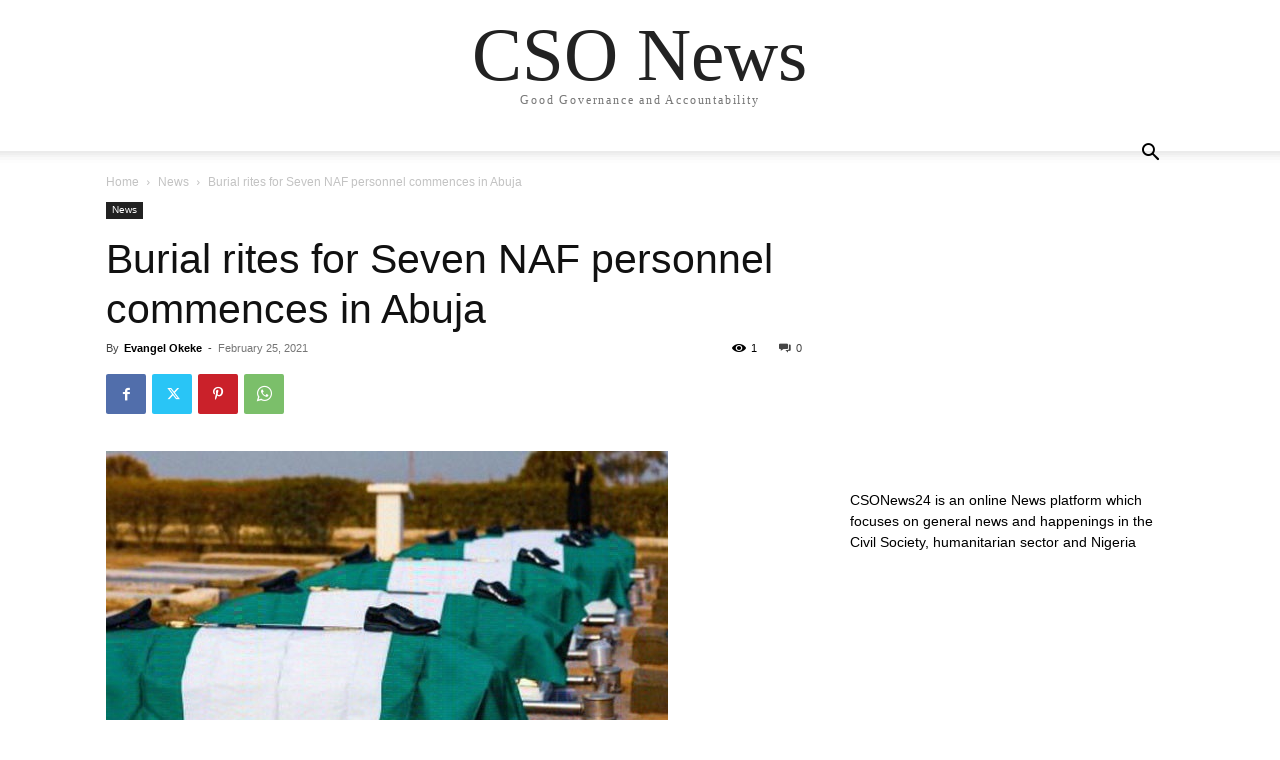

--- FILE ---
content_type: text/html; charset=utf-8
request_url: https://www.google.com/recaptcha/api2/aframe
body_size: 264
content:
<!DOCTYPE HTML><html><head><meta http-equiv="content-type" content="text/html; charset=UTF-8"></head><body><script nonce="EhUJHxms3T8dI6-Nagtk4g">/** Anti-fraud and anti-abuse applications only. See google.com/recaptcha */ try{var clients={'sodar':'https://pagead2.googlesyndication.com/pagead/sodar?'};window.addEventListener("message",function(a){try{if(a.source===window.parent){var b=JSON.parse(a.data);var c=clients[b['id']];if(c){var d=document.createElement('img');d.src=c+b['params']+'&rc='+(localStorage.getItem("rc::a")?sessionStorage.getItem("rc::b"):"");window.document.body.appendChild(d);sessionStorage.setItem("rc::e",parseInt(sessionStorage.getItem("rc::e")||0)+1);localStorage.setItem("rc::h",'1768271176585');}}}catch(b){}});window.parent.postMessage("_grecaptcha_ready", "*");}catch(b){}</script></body></html>